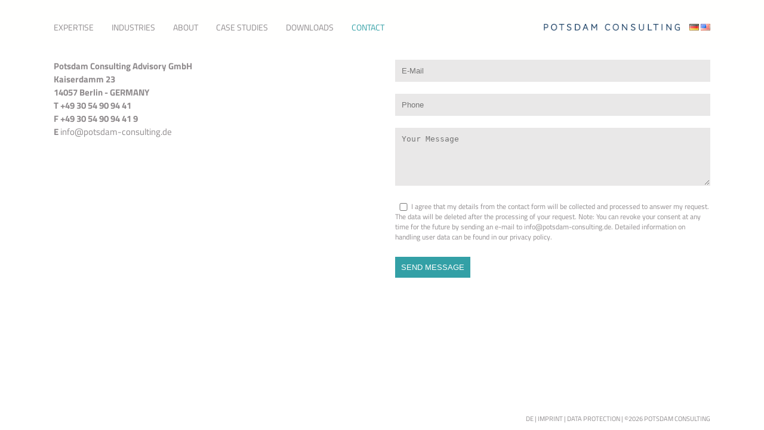

--- FILE ---
content_type: text/html; charset=UTF-8
request_url: https://www.potsdam-consulting.de/contact.html?lang=en
body_size: 4515
content:
<!DOCTYPE html>
<html>

<head>
	<meta http-equiv="Content-Type" content="text/html; charset=utf-8" />
	<meta name="description" content="">
	<meta name="viewport" content="width=device-width">

	<base href="https://www.potsdam-consulting.de/" />

	<title>Potsdam Consulting | Contact</title>


	<link rel="stylesheet" type="text/css" href="assets/fontawesome/css/font-awesome.min.css">
	<link rel="stylesheet" type="text/css" href="assets/stylesheets/css/g-fonts.css">
	<link rel="stylesheet" type="text/css" href="assets/stylesheets/css/pc-main.css">
	
	<script src="assets/javascripts/min/jquery-1.9.1.js"></script>

	<script src="assets/javascripts/base/min/pc-main-min.js" type="text/javascript"></script>
	
</head>

<body>
	<header class="contact">
		
		<div id="nav-wrapper" class="row">
	
			<div class="twelve col">
				
				<i id="nav-trigger" class="fa fa-bars fa-2x"></i>
	
				<nav id="mainnav">
	
					<ul><li  class="first">
	<span>
		<a href="expertise/" title="Fachkenntnisse">
			<p>Expertise</p>
		</a>

		
		
	</span>

	
	
</li>
<li >
	<span>
		<a href="industries/" title="Branchen">
			<p>Industries</p>
		</a>

		
		
	</span>

	
	
</li>
<li >
	<span>
		<a href="about.html" title="Über Uns">
			<p>About</p>
		</a>

		
		
	</span>

	
	
</li>
<li >
	<span>
		<a href="case-studies.html" title="Fallstudien">
			<p>Case Studies</p>
		</a>

		
		
	</span>

	
	
</li>
<li >
	<span>
		<a href="downloads.html" title="Downloads">
			<p>Downloads</p>
		</a>

		
		
	</span>

	
	
</li>
<li  class="last active">
	<span>
		<a href="contact.html" title="Kontakt">
			<p>Contact</p>
		</a>

		
		
	</span>

	
	
</li>
</ul>
	
				</nav>
				
				
				<div id="lang-switch">
					<a href="contact.html?lang=en"><img src="assets/images/pc/main/en.gif" alt="en"></a>
					<a href="contact.html?lang=de"><img src="assets/images/pc/main/de.gif" alt="de"></a>
				</div>
	
				<a href="/">
					<img id="logo" src="assets/images/pc/main/potsdam-consulting-logo-blau.png">
				</a>
	
			</div>
	
		</div>
		<div id="mobile-navi-wrapper"></div>
	</header>

	<div class="row">
		<div class="six col">
			<p><strong>Potsdam Consulting Advisory GmbH<br />Kaiserdamm 23<br />14057 Berlin - GERMANY</strong></p>
<p><strong>T +49 30 54 90 94 41</strong></p>
<p><strong>F +49 30 54 90 94 41 9</strong></p>
<p><strong>E&nbsp;<a href="mailto:info@potsdam-consulting.de">info@potsdam-consulting.de</a></strong></p>
		</div>
		
		<div class="six col">
			

			<form id="callback" action="contact.html#contact" method="post" class="form">

				<input type="hidden" name="nospam:blank" value="" />

				<label for="cbemail"><span class="error"></span></label>
				<input type="text" name="cbemail" id="cbemail" value="" placeholder="E-Mail"/>

				<label for="cbsub"><span class="error"></span></label>
				<input type="text" name="cbsub" id="cbsub" value="" placeholder="Phone"/>

				<label for="cbtext"><span class="error"></span></label>
				<textarea name="cbtext" id="cbtext" cols="55" rows="5" value="" placeholder="Your Message"></textarea>

				<div class="agree-legal">
					<label for="cbagree"><span class="error"></span></label>
					<input type="hidden" name="cbagree[]" value="" />
					
					<span class="agreement">
						<input type="checkbox" name="cbagree[]" value="cbagree"  >
						
I agree that my details from the contact form will be collected and processed to answer my request. The data will be deleted after the processing of your request. Note: You can revoke your consent at any time for the future by sending an e-mail to info@potsdam-consulting.de. Detailed information on handling user data can be found in our privacy policy.</span>
				</div>

				<input type="submit" value="send message" name="callback" />
			</form>
		</div>
	</div>

	<footer class="contact">
		<div class="row">
			<div id="footernav" class="twelve col">
				<a href="https://www.potsdam-consulting.de:443/contact.html?lang=de" title="Deutsch">de</a>
				 | <a href="impressum.html">Imprint</a> | <a href="datenschutz.html">Data Protection</a> | ©2026 POTSDAM CONSULTING
			</div>
			
		</div>
	</footer>
	
	<script type="text/javascript">
  var _paq = _paq || [];
  /* tracker methods like "setCustomDimension" should be called before "trackPageView" */
  _paq.push(['trackPageView']);
  _paq.push(['enableLinkTracking']);
  (function() {
    var u="//www.prof-gronau.de/statistik/";
    _paq.push(['setTrackerUrl', u+'piwik.php']);
    _paq.push(['setSiteId', '2']);
    var d=document, g=d.createElement('script'), s=d.getElementsByTagName('script')[0];
    g.type='text/javascript'; g.async=true; g.defer=true; g.src=u+'piwik.js'; s.parentNode.insertBefore(g,s);
  })();
</script>

</body>

</html>


--- FILE ---
content_type: text/css
request_url: https://www.potsdam-consulting.de/assets/stylesheets/css/g-fonts.css
body_size: 15247
content:
/* titillium-web-regular - latin */
@font-face {
  font-family: 'Titillium Web';
  font-style: normal;
  font-weight: 400;
  src: url('../../fonts/titillium-web-v6-latin-regular.eot'); /* IE9 Compat Modes */
  src: local('Titillium Web Regular'), local('TitilliumWeb-Regular'),
       url('../../fonts/titillium-web-v6-latin-regular.eot?#iefix') format('embedded-opentype'), /* IE6-IE8 */
       url('../../fonts/titillium-web-v6-latin-regular.woff2') format('woff2'), /* Super Modern Browsers */
       url('../../fonts/titillium-web-v6-latin-regular.woff') format('woff'), /* Modern Browsers */
       url('../../fonts/titillium-web-v6-latin-regular.ttf') format('truetype'), /* Safari, Android, iOS */
       url('../../fonts/titillium-web-v6-latin-regular.svg#TitilliumWeb') format('svg'); /* Legacy iOS */
}
/* titillium-web-italic - latin */
@font-face {
  font-family: 'Titillium Web';
  font-style: italic;
  font-weight: 400;
  src: url('../../fonts/titillium-web-v6-latin-italic.eot'); /* IE9 Compat Modes */
  src: local('Titillium Web Italic'), local('TitilliumWeb-Italic'),
       url('../../fonts/titillium-web-v6-latin-italic.eot?#iefix') format('embedded-opentype'), /* IE6-IE8 */
       url('../../fonts/titillium-web-v6-latin-italic.woff2') format('woff2'), /* Super Modern Browsers */
       url('../../fonts/titillium-web-v6-latin-italic.woff') format('woff'), /* Modern Browsers */
       url('../../fonts/titillium-web-v6-latin-italic.ttf') format('truetype'), /* Safari, Android, iOS */
       url('../../fonts/titillium-web-v6-latin-italic.svg#TitilliumWeb') format('svg'); /* Legacy iOS */
}
/* titillium-web-600 - latin */
@font-face {
  font-family: 'Titillium Web';
  font-style: normal;
  font-weight: 600;
  src: url('../../fonts/titillium-web-v6-latin-600.eot'); /* IE9 Compat Modes */
  src: local('Titillium Web SemiBold'), local('TitilliumWeb-SemiBold'),
       url('../../fonts/titillium-web-v6-latin-600.eot?#iefix') format('embedded-opentype'), /* IE6-IE8 */
       url('../../fonts/titillium-web-v6-latin-600.woff2') format('woff2'), /* Super Modern Browsers */
       url('../../fonts/titillium-web-v6-latin-600.woff') format('woff'), /* Modern Browsers */
       url('../../fonts/titillium-web-v6-latin-600.ttf') format('truetype'), /* Safari, Android, iOS */
       url('../../fonts/titillium-web-v6-latin-600.svg#TitilliumWeb') format('svg'); /* Legacy iOS */
}
/* titillium-web-600italic - latin */
@font-face {
  font-family: 'Titillium Web';
  font-style: italic;
  font-weight: 600;
  src: url('../../fonts/titillium-web-v6-latin-600italic.eot'); /* IE9 Compat Modes */
  src: local('Titillium Web SemiBold Italic'), local('TitilliumWeb-SemiBoldItalic'),
       url('../../fonts/titillium-web-v6-latin-600italic.eot?#iefix') format('embedded-opentype'), /* IE6-IE8 */
       url('../../fonts/titillium-web-v6-latin-600italic.woff2') format('woff2'), /* Super Modern Browsers */
       url('../../fonts/titillium-web-v6-latin-600italic.woff') format('woff'), /* Modern Browsers */
       url('../../fonts/titillium-web-v6-latin-600italic.ttf') format('truetype'), /* Safari, Android, iOS */
       url('../../fonts/titillium-web-v6-latin-600italic.svg#TitilliumWeb') format('svg'); /* Legacy iOS */
}
/* titillium-web-700 - latin */
@font-face {
  font-family: 'Titillium Web';
  font-style: normal;
  font-weight: 700;
  src: url('../../fonts/titillium-web-v6-latin-700.eot'); /* IE9 Compat Modes */
  src: local('Titillium Web Bold'), local('TitilliumWeb-Bold'),
       url('../../fonts/titillium-web-v6-latin-700.eot?#iefix') format('embedded-opentype'), /* IE6-IE8 */
       url('../../fonts/titillium-web-v6-latin-700.woff2') format('woff2'), /* Super Modern Browsers */
       url('../../fonts/titillium-web-v6-latin-700.woff') format('woff'), /* Modern Browsers */
       url('../../fonts/titillium-web-v6-latin-700.ttf') format('truetype'), /* Safari, Android, iOS */
       url('../../fonts/titillium-web-v6-latin-700.svg#TitilliumWeb') format('svg'); /* Legacy iOS */
}
/* titillium-web-900 - latin */
@font-face {
  font-family: 'Titillium Web';
  font-style: normal;
  font-weight: 900;
  src: url('../../fonts/titillium-web-v6-latin-900.eot'); /* IE9 Compat Modes */
  src: local('Titillium Web Black'), local('TitilliumWeb-Black'),
       url('../../fonts/titillium-web-v6-latin-900.eot?#iefix') format('embedded-opentype'), /* IE6-IE8 */
       url('../../fonts/titillium-web-v6-latin-900.woff2') format('woff2'), /* Super Modern Browsers */
       url('../../fonts/titillium-web-v6-latin-900.woff') format('woff'), /* Modern Browsers */
       url('../../fonts/titillium-web-v6-latin-900.ttf') format('truetype'), /* Safari, Android, iOS */
       url('../../fonts/titillium-web-v6-latin-900.svg#TitilliumWeb') format('svg'); /* Legacy iOS */
}
/* titillium-web-700italic - latin */
@font-face {
  font-family: 'Titillium Web';
  font-style: italic;
  font-weight: 700;
  src: url('../../fonts/titillium-web-v6-latin-700italic.eot'); /* IE9 Compat Modes */
  src: local('Titillium Web Bold Italic'), local('TitilliumWeb-BoldItalic'),
       url('../../fonts/titillium-web-v6-latin-700italic.eot?#iefix') format('embedded-opentype'), /* IE6-IE8 */
       url('../../fonts/titillium-web-v6-latin-700italic.woff2') format('woff2'), /* Super Modern Browsers */
       url('../../fonts/titillium-web-v6-latin-700italic.woff') format('woff'), /* Modern Browsers */
       url('../../fonts/titillium-web-v6-latin-700italic.ttf') format('truetype'), /* Safari, Android, iOS */
       url('../../fonts/titillium-web-v6-latin-700italic.svg#TitilliumWeb') format('svg'); /* Legacy iOS */
}
/* merriweather-300 - latin */
@font-face {
  font-family: 'Merriweather';
  font-style: normal;
  font-weight: 300;
  src: url('../../fonts/merriweather-v19-latin-300.eot'); /* IE9 Compat Modes */
  src: local('Merriweather Light'), local('Merriweather-Light'),
       url('../../fonts/merriweather-v19-latin-300.eot?#iefix') format('embedded-opentype'), /* IE6-IE8 */
       url('../../fonts/merriweather-v19-latin-300.woff2') format('woff2'), /* Super Modern Browsers */
       url('../../fonts/merriweather-v19-latin-300.woff') format('woff'), /* Modern Browsers */
       url('../../fonts/merriweather-v19-latin-300.ttf') format('truetype'), /* Safari, Android, iOS */
       url('../../fonts/merriweather-v19-latin-300.svg#Merriweather') format('svg'); /* Legacy iOS */
}
/* merriweather-regular - latin */
@font-face {
  font-family: 'Merriweather';
  font-style: normal;
  font-weight: 400;
  src: url('../../fonts/merriweather-v19-latin-regular.eot'); /* IE9 Compat Modes */
  src: local('Merriweather Regular'), local('Merriweather-Regular'),
       url('../../fonts/merriweather-v19-latin-regular.eot?#iefix') format('embedded-opentype'), /* IE6-IE8 */
       url('../../fonts/merriweather-v19-latin-regular.woff2') format('woff2'), /* Super Modern Browsers */
       url('../../fonts/merriweather-v19-latin-regular.woff') format('woff'), /* Modern Browsers */
       url('../../fonts/merriweather-v19-latin-regular.ttf') format('truetype'), /* Safari, Android, iOS */
       url('../../fonts/merriweather-v19-latin-regular.svg#Merriweather') format('svg'); /* Legacy iOS */
}
/* merriweather-300italic - latin */
@font-face {
  font-family: 'Merriweather';
  font-style: italic;
  font-weight: 300;
  src: url('../../fonts/merriweather-v19-latin-300italic.eot'); /* IE9 Compat Modes */
  src: local('Merriweather Light Italic'), local('Merriweather-LightItalic'),
       url('../../fonts/merriweather-v19-latin-300italic.eot?#iefix') format('embedded-opentype'), /* IE6-IE8 */
       url('../../fonts/merriweather-v19-latin-300italic.woff2') format('woff2'), /* Super Modern Browsers */
       url('../../fonts/merriweather-v19-latin-300italic.woff') format('woff'), /* Modern Browsers */
       url('../../fonts/merriweather-v19-latin-300italic.ttf') format('truetype'), /* Safari, Android, iOS */
       url('../../fonts/merriweather-v19-latin-300italic.svg#Merriweather') format('svg'); /* Legacy iOS */
}
/* merriweather-italic - latin */
@font-face {
  font-family: 'Merriweather';
  font-style: italic;
  font-weight: 400;
  src: url('../../fonts/merriweather-v19-latin-italic.eot'); /* IE9 Compat Modes */
  src: local('Merriweather Italic'), local('Merriweather-Italic'),
       url('../../fonts/merriweather-v19-latin-italic.eot?#iefix') format('embedded-opentype'), /* IE6-IE8 */
       url('../../fonts/merriweather-v19-latin-italic.woff2') format('woff2'), /* Super Modern Browsers */
       url('../../fonts/merriweather-v19-latin-italic.woff') format('woff'), /* Modern Browsers */
       url('../../fonts/merriweather-v19-latin-italic.ttf') format('truetype'), /* Safari, Android, iOS */
       url('../../fonts/merriweather-v19-latin-italic.svg#Merriweather') format('svg'); /* Legacy iOS */
}
/* merriweather-700italic - latin */
@font-face {
  font-family: 'Merriweather';
  font-style: italic;
  font-weight: 700;
  src: url('../../fonts/merriweather-v19-latin-700italic.eot'); /* IE9 Compat Modes */
  src: local('Merriweather Bold Italic'), local('Merriweather-BoldItalic'),
       url('../../fonts/merriweather-v19-latin-700italic.eot?#iefix') format('embedded-opentype'), /* IE6-IE8 */
       url('../../fonts/merriweather-v19-latin-700italic.woff2') format('woff2'), /* Super Modern Browsers */
       url('../../fonts/merriweather-v19-latin-700italic.woff') format('woff'), /* Modern Browsers */
       url('../../fonts/merriweather-v19-latin-700italic.ttf') format('truetype'), /* Safari, Android, iOS */
       url('../../fonts/merriweather-v19-latin-700italic.svg#Merriweather') format('svg'); /* Legacy iOS */
}
/* merriweather-700 - latin */
@font-face {
  font-family: 'Merriweather';
  font-style: normal;
  font-weight: 700;
  src: url('../../fonts/merriweather-v19-latin-700.eot'); /* IE9 Compat Modes */
  src: local('Merriweather Bold'), local('Merriweather-Bold'),
       url('../../fonts/merriweather-v19-latin-700.eot?#iefix') format('embedded-opentype'), /* IE6-IE8 */
       url('../../fonts/merriweather-v19-latin-700.woff2') format('woff2'), /* Super Modern Browsers */
       url('../../fonts/merriweather-v19-latin-700.woff') format('woff'), /* Modern Browsers */
       url('../../fonts/merriweather-v19-latin-700.ttf') format('truetype'), /* Safari, Android, iOS */
       url('../../fonts/merriweather-v19-latin-700.svg#Merriweather') format('svg'); /* Legacy iOS */
}
/* merriweather-900 - latin */
@font-face {
  font-family: 'Merriweather';
  font-style: normal;
  font-weight: 900;
  src: url('../../fonts/merriweather-v19-latin-900.eot'); /* IE9 Compat Modes */
  src: local('Merriweather Black'), local('Merriweather-Black'),
       url('../../fonts/merriweather-v19-latin-900.eot?#iefix') format('embedded-opentype'), /* IE6-IE8 */
       url('../../fonts/merriweather-v19-latin-900.woff2') format('woff2'), /* Super Modern Browsers */
       url('../../fonts/merriweather-v19-latin-900.woff') format('woff'), /* Modern Browsers */
       url('../../fonts/merriweather-v19-latin-900.ttf') format('truetype'), /* Safari, Android, iOS */
       url('../../fonts/merriweather-v19-latin-900.svg#Merriweather') format('svg'); /* Legacy iOS */
}
/* merriweather-900italic - latin */
@font-face {
  font-family: 'Merriweather';
  font-style: italic;
  font-weight: 900;
  src: url('../../fonts/merriweather-v19-latin-900italic.eot'); /* IE9 Compat Modes */
  src: local('Merriweather Black Italic'), local('Merriweather-BlackItalic'),
       url('../../fonts/merriweather-v19-latin-900italic.eot?#iefix') format('embedded-opentype'), /* IE6-IE8 */
       url('../../fonts/merriweather-v19-latin-900italic.woff2') format('woff2'), /* Super Modern Browsers */
       url('../../fonts/merriweather-v19-latin-900italic.woff') format('woff'), /* Modern Browsers */
       url('../../fonts/merriweather-v19-latin-900italic.ttf') format('truetype'), /* Safari, Android, iOS */
       url('../../fonts/merriweather-v19-latin-900italic.svg#Merriweather') format('svg'); /* Legacy iOS */
}
/* merriweather-sans-regular - latin */
@font-face {
  font-family: 'Merriweather Sans';
  font-style: normal;
  font-weight: 400;
  src: url('../../fonts/merriweather-sans-v9-latin-regular.eot'); /* IE9 Compat Modes */
  src: local('Merriweather Sans'), local('MerriweatherSans-Regular'),
       url('../../fonts/merriweather-sans-v9-latin-regular.eot?#iefix') format('embedded-opentype'), /* IE6-IE8 */
       url('../../fonts/merriweather-sans-v9-latin-regular.woff2') format('woff2'), /* Super Modern Browsers */
       url('../../fonts/merriweather-sans-v9-latin-regular.woff') format('woff'), /* Modern Browsers */
       url('../../fonts/merriweather-sans-v9-latin-regular.ttf') format('truetype'), /* Safari, Android, iOS */
       url('../../fonts/merriweather-sans-v9-latin-regular.svg#MerriweatherSans') format('svg'); /* Legacy iOS */
}
/* merriweather-sans-italic - latin */
@font-face {
  font-family: 'Merriweather Sans';
  font-style: italic;
  font-weight: 400;
  src: url('../../fonts/merriweather-sans-v9-latin-italic.eot'); /* IE9 Compat Modes */
  src: local('Merriweather Sans Italic'), local('MerriweatherSans-Italic'),
       url('../../fonts/merriweather-sans-v9-latin-italic.eot?#iefix') format('embedded-opentype'), /* IE6-IE8 */
       url('../../fonts/merriweather-sans-v9-latin-italic.woff2') format('woff2'), /* Super Modern Browsers */
       url('../../fonts/merriweather-sans-v9-latin-italic.woff') format('woff'), /* Modern Browsers */
       url('../../fonts/merriweather-sans-v9-latin-italic.ttf') format('truetype'), /* Safari, Android, iOS */
       url('../../fonts/merriweather-sans-v9-latin-italic.svg#MerriweatherSans') format('svg'); /* Legacy iOS */
}
/* merriweather-sans-700 - latin */
@font-face {
  font-family: 'Merriweather Sans';
  font-style: normal;
  font-weight: 700;
  src: url('../../fonts/merriweather-sans-v9-latin-700.eot'); /* IE9 Compat Modes */
  src: local('Merriweather Sans Bold'), local('MerriweatherSans-Bold'),
       url('../../fonts/merriweather-sans-v9-latin-700.eot?#iefix') format('embedded-opentype'), /* IE6-IE8 */
       url('../../fonts/merriweather-sans-v9-latin-700.woff2') format('woff2'), /* Super Modern Browsers */
       url('../../fonts/merriweather-sans-v9-latin-700.woff') format('woff'), /* Modern Browsers */
       url('../../fonts/merriweather-sans-v9-latin-700.ttf') format('truetype'), /* Safari, Android, iOS */
       url('../../fonts/merriweather-sans-v9-latin-700.svg#MerriweatherSans') format('svg'); /* Legacy iOS */
}
/* merriweather-sans-700italic - latin */
@font-face {
  font-family: 'Merriweather Sans';
  font-style: italic;
  font-weight: 700;
  src: url('../../fonts/merriweather-sans-v9-latin-700italic.eot'); /* IE9 Compat Modes */
  src: local('Merriweather Sans Bold Italic'), local('MerriweatherSans-BoldItalic'),
       url('../../fonts/merriweather-sans-v9-latin-700italic.eot?#iefix') format('embedded-opentype'), /* IE6-IE8 */
       url('../../fonts/merriweather-sans-v9-latin-700italic.woff2') format('woff2'), /* Super Modern Browsers */
       url('../../fonts/merriweather-sans-v9-latin-700italic.woff') format('woff'), /* Modern Browsers */
       url('../../fonts/merriweather-sans-v9-latin-700italic.ttf') format('truetype'), /* Safari, Android, iOS */
       url('../../fonts/merriweather-sans-v9-latin-700italic.svg#MerriweatherSans') format('svg'); /* Legacy iOS */
}

--- FILE ---
content_type: text/css
request_url: https://www.potsdam-consulting.de/assets/stylesheets/css/pc-main.css
body_size: 14746
content:
.row,
.samerow {
  width: 100%;
  max-width: 70%;
  min-width: 1100px;
  margin: 0 auto 15px auto;
}
.row .row {
  min-width: 0px;
  max-width: 100%;
  margin: 0;
}
.row:before,
.row:after,
.samerow:before,
.samerow:after,
.clearfix:before,
.clearfix:after {
  content: "";
  display: table;
}
.row:after,
.samerow:after,
.clearfix:after {
  clear: both;
}
.row,
.samerow,
.clearfix {
  zoom: 1;
}
.col,
.samecol {
  margin-right: 4%;
  float: left;
  position: relative;
}
.col:last-child,
.samecol:last-child,
.col-nav {
  margin-right: 0;
}
.one.col,
.one.samecol {
  width: 4.666666666666667%;
}
.two.col,
.two.samecol {
  width: 13.333333333333334%;
}
.three.col,
.three.samecol {
  width: 22%;
}
.four.col,
.four.samecol {
  width: 30.666666666666668%;
}
.five.col,
.five.samecol {
  width: 39.333333333333336%;
}
.six.col,
.six.samecol {
  width: 48%;
}
.seven.col,
.seven.samecol {
  width: 56.66666666666667%;
}
.eight.col,
.eight.samecol {
  width: 65.33333333333334%;
}
.nine.col,
.nine.samecol {
  width: 74%;
}
.ten.col,
.ten.samecol {
  width: 82.66666666666667%;
}
.eleven.col,
.eleven.samecol {
  width: 91.33333333333334%;
}
.twelve.col,
.twelve.samecol {
  width: 100%;
}
@media only screen and (max-width: 1133px) {
  .row,
  .samerow {
    width: auto !important;
    padding-left: 1.5%;
    padding-right: 1.5%;
    max-width: 100%;
    min-width: 0;
  }
  .row .row,
  .samerow .row,
  .row .samerow,
  .samerow .samerow {
    padding: 0;
  }
}
@media only screen and (max-width: 900px) {
  .row {
    margin: 0;
  }
  .col {
    width: auto !important;
    float: none;
    margin: 0 0 15px 0;
  }
  .row,
  .samerow {
    padding-left: m-sitemargin-smartphone;
    padding-right: m-sitemargin-smartphone;
  }
}
html,
body,
div,
span,
applet,
object,
iframe,
h1,
h2,
h3,
h4,
h5,
h6,
p,
blockquote,
pre,
a,
abbr,
acronym,
address,
big,
cite,
code,
del,
dfn,
em,
font,
img,
ins,
kbd,
q,
s,
samp,
small,
strike,
strong,
sub,
sup,
tt,
var,
dl,
dt,
dd,
ol,
ul,
li,
fieldset,
form,
label,
legend,
table,
caption,
tbody,
tfoot,
thead,
tr,
th,
td {
  margin: 0;
  padding: 0;
  border: 0;
  outline: 0;
  font-weight: 400;
  font-size: 100%;
  vertical-align: baseline;
}
:focus {
  outline: 0;
}
html {
  position: relative;
  min-height: 100%;
}
html,
body {
  width: 100%;
}
ol,
ul {
  list-style: none;
}
table {
  border-collapse: separate;
  border-spacing: 0;
}
caption,
th,
td {
  text-align: left;
  font-weight: normal;
}
blockquote:before,
blockquote:after,
q:before,
q:after {
  content: "";
}
blockquote,
q {
  quotes: "" "";
}
img {
  max-width: 100%;
  height: auto;
}
a {
  text-decoration: none;
}
.clearfix:after {
  content: ".";
  display: block;
  clear: both;
  visibility: hidden;
  line-height: 0;
  height: 0;
}
.clearfix {
  display: block;
}
html[xmlns] .clearfix {
  display: block;
}
* html .clearfix {
  height: 1%;
}
html {
  position: relative;
  min-height: 100%;
}
body {
  margin: 0 0 50px 0 /* bottom = footer height */;
  padding-top: 100px;
}
@media only screen and (max-width: 900px) {
  body {
    margin: 0 0 150px 0;
  }
}
body#home {
  padding-top: 0;
}
footer {
  position: absolute;
  left: 0;
  bottom: 0;
  height: 50px;
  width: 100%;
  color: #8f8b8d;
}
footer .row {
  margin-bottom: 0;
  padding-bottom: 0;
}
footer .row #footernav {
  text-align: right;
  margin: 20px 0 0 0;
  text-transform: uppercase;
  font-size: 11px;
  font-size: 1.1rem;
}
footer .row #footernav a {
  font-size: 11px;
  font-size: 1.1rem;
  color: #8f8b8d;
}
footer .row #footernav a:hover {
  color: #33a0a6;
}
footer.index {
  color: #fffffe;
}
footer.index .row #footernav a {
  color: #fffffe;
}
@media only screen and (max-width: 900px) {
  footer {
    height: 50px;
  }
}
.p20 {
  padding: 4% 7%;
  float: left;
  width: 86%;
}
.m20 {
  width: 86%;
  padding: 4% 7%;
  float: left;
}
.mb20 {
  margin-bottom: 20px;
}
.mb40 {
  margin-bottom: 40px;
}
.mb50 {
  margin-bottom: 50px;
}
.mb100 {
  margin-bottom: 100px;
}
.mt40 {
  margin-top: 40px;
}
.bb {
  border-bottom: solid 20px #fffffe;
}
.dark {
  background: g2;
  color: g2;
}
.flr {
  float: right;
}
.nom {
  margin-right: 0;
}
.km {
  margin: 0;
}
.tar {
  text-align: right;
}
.center {
  text-align: center;
}
@media only screen and (max-width: 900px) {
  .nop {
    display: none;
  }
}
.oop {
  display: none;
}
@media only screen and (max-width: 900px) {
  .oop {
    display: inline-block;
  }
}
/*

@import "navi.styl";
@import "kv-top.styl";
@import "referenten.styl";
@import "home.styl";
@import "superslides.styl";
@import "programm.styl";
@import "formulare.styl";
@import "veranstalterpartner.styl";
@import "teilnehmerstimmen.styl";
@import "news.styl";
@import "login.styl";
@import "twocol.styl";
@import "termine.styl";
@import "impressionen.styl";
@import "presse.styl";

@import "lightbox.styl";
@import "print.styl";
@import "links.styl";

*/
html {
  font-size: 62.5%;
}
body {
  font-size: 15px;
  font-size: 1.5rem;
  color: #8f8b8d;
  font-family: 'Titillium Web', 'Merriweather Sans', sans-serif;
  line-height: 22px;
  font-weight: 300;
  -webkit-font-smoothing: antialiased;
  -moz-osx-font-smoothing: grayscale;
}
body.noscroll {
  overflow: hidden;
}
h1,
h2,
h3,
h4,
h5,
h6 {
  font-family: 'Titillium Web', 'Merriweather Sans', sans-serif;
}
h1 {
  line-height: 44px;
  font-size: 25px;
  font-size: 2.5rem;
}
@media only screen and (max-width: 900px) {
  h1 {
    font-size: 21px;
    font-size: 2.1rem;
    line-height: 27.5px;
  }
}
h2 {
  line-height: 26.4px;
  letter-spacing: 0;
  font-size: 20px;
  font-size: 2rem;
  margin-bottom: 10px;
}
@media only screen and (max-width: 900px) {
  h2 {
    margin-bottom: 4px;
    font-size: 17px;
    font-size: 1.7rem;
    line-height: 22px;
  }
}
h3 {
  font-size: 18px;
  font-size: 1.8rem;
}
@media only screen and (max-width: 900px) {
  h3 {
    font-size: 17px;
    font-size: 1.7rem;
  }
}
h4 {
  font-size: 17px;
  font-size: 1.7rem;
}
@media only screen and (max-width: 900px) {
  h4 {
    font-size: 16px;
    font-size: 1.6rem;
  }
}
h5 {
  font-size: 15px;
}
h6 {
  font-size: 13px;
}
@media only screen and (max-width: 900px) {
  p {
    font-size: 12px;
    font-size: 1.2rem;
    line-height: 15.399999999999999px;
  }
}
p.small {
  font-size: 12px;
  font-size: 1.2rem;
}
p strong {
  font-weight: 700;
}
p img._bild-links {
  float: left;
  margin: 15px 15px 15px 0;
}
p img._bild-rechts {
  float: right;
  margin: 15px 0 15px 15px;
}
strong {
  font-weight: 700;
}
a {
  color: #8f8b8d;
  font-weight: 400;
  text-decoration: none;
}
a.pdf-link-icon {
  background: url("images/pdf_icon.png") no-repeat 10px center #f5f5f5;
  padding: 15px 20px 15px 35px;
  font-style: normal;
  border: 1px solid #33a0a6;
}
header {
  background: rgba(255,255,254,0.9);
  z-index: 1;
  position: fixed;
  top: 0;
  left: 0;
  width: 100%;
  color: #8f8b8d;
}
header.index {
  background: none;
  color: #fffffe;
}
header #nav-wrapper {
  margin-bottom: 0;
}
header #nav-wrapper #nav-trigger {
  margin: 20px 0 0 0;
  display: none;
  cursor: pointer;
}
header #nav-wrapper nav {
  padding: 10px 0;
}
header #nav-wrapper nav ul {
  list-style-type: none;
  padding: 15px 0;
  float: left;
}
header #nav-wrapper nav ul li {
  float: left;
}
header #nav-wrapper nav ul li a {
  font-weight: 600;
  font-size: 14px;
  font-size: 1.4rem;
  text-transform: uppercase;
  padding: 10px 30px;
  color: #8f8b8d;
}
header #nav-wrapper nav ul li a:first-child {
  padding-left: 0;
}
header #nav-wrapper nav ul li.active a,
header #nav-wrapper nav ul li a:hover {
  color: #33a0a6;
}
header #nav-wrapper a {
  float: right;
  padding: 15px 0 0 0;
}
header #nav-wrapper a img#logo {
  width: 230px;
}
@media only screen and (max-width: 900px) {
  header #nav-wrapper a {
    padding: 25px 0 0 0;
  }
}
header #nav-wrapper #lang-switch {
  float: right;
  margin-left: 15px;
}
header #nav-wrapper #lang-switch a:first-child {
  margin-left: 3px;
}
@media only screen and (max-width: 950px) {
  header #nav-wrapper nav ul li a {
    padding: 10px 15px;
  }
}
@media only screen and (max-width: 900px) {
  header #nav-wrapper #nav-trigger {
    display: inline-block;
  }
  header #nav-wrapper nav {
    display: none;
  }
}
header #mobile-navi-wrapper {
  background: rgba(255,255,254,0.95);
  position: fixed;
  top: 60px;
  left: 1.5%;
  right: 1.5%;
  bottom: 1.5%;
  z-index: 4;
  display: none;
}
header #mobile-navi-wrapper.active {
  display: block;
}
header #mobile-navi-wrapper nav {
  width: 100%;
  text-align: center;
}
header #mobile-navi-wrapper nav ul {
  width: 98%;
  margin: 1%;
}
header #mobile-navi-wrapper nav ul li {
  width: 100%;
  display: block;
}
header #mobile-navi-wrapper nav ul li a {
  width: inherit;
  box-sizing: border-box;
  padding: 30px;
  border-bottom: 1px solid #dddcdd;
  color: #8f8b8d;
  display: inline-block;
  text-transform: uppercase;
  font-size: 30px;
  font-size: 3rem;
}
@media only screen and (max-height: 700px) {
  header #mobile-navi-wrapper nav ul li a {
    font-size: 20px;
    font-size: 2rem;
    padding: 20px;
  }
}
@media only screen and (max-height: 550px) {
  header #mobile-navi-wrapper nav ul li a {
    font-size: 15px;
    font-size: 1.5rem;
    padding: 10px;
  }
}
header #mobile-navi-wrapper nav ul li:hover a,
header #mobile-navi-wrapper nav ul li.active a {
  color: #33a0a6;
}
body#home {
  background: url("../../images/pc/start_bg.jpg") no-repeat center center;
  background-size: cover;
}
body#home #home-intro {
  margin-top: 9%;
}
@media only screen and (max-width: 1024px) {
  body#home #home-intro {
    margin-top: 15%;
  }
}
@media only screen and (max-width: 900px) {
  body#home #home-intro {
    margin-top: 25%;
  }
}
body#home #home-intro h1 {
  color: #fffffe;
  font-size: 40px;
  font-size: 4rem;
}
@media only screen and (max-width: 900px) {
  body#home #home-intro h1 {
    font-size: 25px;
    font-size: 2.5rem;
    line-height: 33px;
  }
}
aside.nav ul li a {
  color: #8f8b8d;
  text-transform: uppercase;
  font-size: 14px;
  font-size: 1.4rem;
  font-weight: 600;
}
aside.nav ul li:hover a,
aside.nav ul li.active a {
  color: #33a0a6;
}
#keyvisual {
  margin-bottom: 50px;
}
@media only screen and (max-width: 900px) {
  #keyvisual {
    margin-bottom: 25px;
  }
}
#downloads a.document {
  display: table;
  margin-top: 15px;
  margin-bottom: 15px;
  color: #33a0a6;
}
#downloads a.document:hover {
  color: #fffffe;
  background-color: #33a0a6;
}
#downloads .pc-dl-category {
  border-bottom: 1px solid #33a0a6;
  margin: 20px 0 10px 0;
}
#downloads .pc-dl-category.nm {
  margin-top: 0;
}
#downloads .pc-dl-category h2 {
  font-weight: 600;
  color: #33a0a6;
}
#downloads h3 {
  font-weight: 600;
  margin-bottom: 15px;
}
#downloads p {
  margin-bottom: 22px;
  color: #b6b6b6;
}
#downloads .dl-article {
  background: #eaeaea;
  filter: progid:DXImageTransform.Microsoft.Gradient(GradientType=0, StartColorstr=#fffffe 0, EndColorstr=#eaeaea 100%);
  -ms-filter: progid:DXImageTransform.Microsoft.Gradient(GradientType=0, StartColorstr=#fffffe 0, EndColorstr=#eaeaea 100%);
  background: -webkit-gradient(linear, left top, left bottom, from(#fffffe 0), to(#eaeaea 100%));
  background: -webkit-linear-gradient(left, #fffffe 0, #eaeaea 100%);
  background: -ms-linear-gradient(left, #fffffe 0, #eaeaea 100%);
  background: -moz-linear-gradient(left, #fffffe 0, #eaeaea 100%);
  background: -o-linear-gradient(left, #fffffe 0, #eaeaea 100%);
  background: linear-gradient(left, #fffffe 0, #eaeaea 100%);
  background-color: #fffffe;
  background-image: -webkit-linear-gradient(left, #fffffe 0, #eaeaea 100%);
  background-image: -moz-linear-gradient(left, #fffffe 0, #eaeaea 100%);
  background-image: -ms-linear-gradient(left, #fffffe 0, #eaeaea 100%);
  background-image: -o-linear-gradient(left, #fffffe 0, #eaeaea 100%);
  background-image: background: linear-gradient(left, #fffffe 0, #eaeaea 100%);;
  padding: 5px;
  margin: 0;
  border-bottom: 2px solid #fffffe;
  position: relative;
  box-sizing: border-box;
}
#downloads .dl-article h3 {
  margin-bottom: 0;
}
#downloads .dl-article:after {
  content: "+";
  position: absolute;
  right: 10px;
  top: 2px;
  color: #999;
  font-size: 25px;
  font-size: 2.5rem;
}
#downloads .dl-article.active {
  background: #999;
  color: #fffffe;
}
#downloads .dl-article.active:after {
  content: "-";
  color: #fffffe;
}
#downloads .dl-details {
  box-sizing: border-box;
  padding: 25px;
  float: left;
  background: #33a0a6;
  margin-bottom: 2px;
}
#downloads .dl-details .desc {
  width: 60%;
  float: left;
}
#downloads .dl-details .desc p {
  margin: 0;
  color: #fffffe;
}
#downloads .dl-details .link {
  width: 40%;
  float: left;
}
#downloads .dl-details .link a {
  margin: 50px 0 0 160px;
}
.main-error {
  color: #f00;
}
form>* {
  box-sizing: border-box;
}
form span.error {
  color: #f00;
}
form input,
form textarea {
  border: 1px solid #e9e8e8;
  background: #e9e8e8;
  margin-bottom: 20px;
  padding: 10px;
  width: 100%;
}
form input[type=checkbox],
form textarea[type=checkbox] {
  float: left;
  margin-bottom: 0;
  padding: 0;
  display: inline;
  width: 20px;
}
form input[type=submit],
form textarea[type=submit] {
  background: #33a0a6;
  color: #fffffe;
  width: auto;
  border: 0 none;
  text-transform: uppercase;
  cursor: pointer;
}
form input[type=submit]:hover,
form textarea[type=submit]:hover {
  background: #298085;
}
form strong.successMsg {
  width: 100%;
  text-align: center;
  background: #008000;
  margin-top: 30px;
  float: left;
}
form strong.successMsg p {
  padding: 20px;
  color: #fffffe;
}
form strong.successMsg p strong {
  color: #fffffe;
}
form strong.successMsg h3 {
  padding: 20px 20px 0 20px;
  color: #fffffe;
}
form .agree-legal {
  margin-bottom: 25px;
  float: left;
}
form .agree-legal span.agreement {
  font-size: 12px;
  font-size: 1.2rem;
  line-height: 17.6px;
  float: left;
}
.dl-text-cut {
  color: #a0a0a0;
}
.morecontent span {
  display: none;
}
.morelink {
  display: flex;
  align-items: center;
  position: relative;
  margin-top: 6px;
  margin-bottom: 10px;
  font-size: 13px;
  color: #33a0a6;
}
.morelink:after {
  content: "";
  align-self: flex-start;
  display: inline-block;
  width: 5px;
  height: 5px;
  margin-top: 6px;
  margin-left: 10px;
  border: 1px solid #33a0a6;
  border-top: none;
  border-right: none;
  background: transparent;
  transform: rotate(-45deg);
  -o-transform: rotate(-45deg);
  -moz-transform: rotate(-45deg);
  -webkit-transform: rotate(-45deg);
  transform-origin: bottom;
  -o-transform-origin: bottom;
  -moz-transform-origin: bottom;
  -webkit-transform-origin: bottom;
  -ms-transform-origin: bottom;
}
.morelink.less:after {
  margin-left: 7px;
  transform: rotate(135deg);
  -o-transform: rotate(135deg);
  -moz-transform: rotate(135deg);
  -webkit-transform: rotate(135deg);
}
article.text h1,
article.text h2,
article.text h3,
article.text h4,
article.text h5,
article.text h6,
article.text p {
  margin-bottom: 25px;
}


--- FILE ---
content_type: text/javascript
request_url: https://www.potsdam-consulting.de/assets/javascripts/base/min/pc-main-min.js
body_size: 1205
content:
$(document).ready(function(){function a(){var a=$(document).width();a>1e3&&$("#nav-trigger").hasClass("active")&&($("#nav-trigger").removeClass("active").removeClass("fa-times").addClass("fa-bars"),$("#mobile-navi-wrapper").removeClass("active"),$("#overlay").removeClass("active"),$("#mobile-navi-wrapper #mainnav").remove())}$("#nav-trigger").click(function(){$(this).hasClass("active")?($(this).removeClass("active").removeClass("fa-times").addClass("fa-bars"),$("#mobile-navi-wrapper").removeClass("active"),$("#overlay").removeClass("active"),$("#mobile-navi-wrapper #mainnav").remove()):($(this).removeClass("fa-bars").addClass("active").addClass("fa-times"),$("#overlay").addClass("active"),$("#mainnav").clone().appendTo("#mobile-navi-wrapper"),$("#mobile-navi-wrapper").addClass("active"),$(".opensub").click(function(){$(this).find("i").hasClass("fa-minus")?($("#mainnav span").removeClass("active"),$(this).find("i").removeClass("fa-minus").addClass("fa-plus"),$(this).parent().siblings(".sub").removeClass("open")):($("#mainnav span").removeClass("active"),$(this).parent().addClass("active"),$("#mainnav i").removeClass("fa-minus").addClass("fa-plus"),$(".sub").removeClass("open"),$(this).find("i").toggleClass("fa-plus fa-minus"),$(this).parent().siblings(".sub").toggleClass("open")),event.preventDefault()})),event.preventDefault()}),$("#overlay").click(function(){$(this).hide()}),$(document).ready(a),$(window).resize(a)});